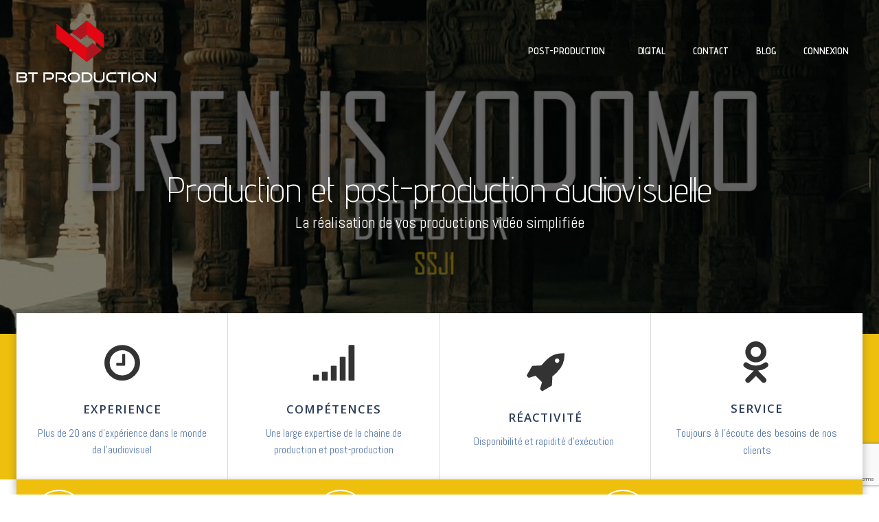

--- FILE ---
content_type: text/html; charset=utf-8
request_url: https://www.google.com/recaptcha/api2/anchor?ar=1&k=6LfMw94UAAAAANXetRV_5UWdCvNEXk5pLeHOnmdA&co=aHR0cHM6Ly93d3cuYnRwcm9kdWN0aW9uLmNvbTo0NDM.&hl=en&v=PoyoqOPhxBO7pBk68S4YbpHZ&size=invisible&anchor-ms=20000&execute-ms=30000&cb=pba5vtmu9vl9
body_size: 48532
content:
<!DOCTYPE HTML><html dir="ltr" lang="en"><head><meta http-equiv="Content-Type" content="text/html; charset=UTF-8">
<meta http-equiv="X-UA-Compatible" content="IE=edge">
<title>reCAPTCHA</title>
<style type="text/css">
/* cyrillic-ext */
@font-face {
  font-family: 'Roboto';
  font-style: normal;
  font-weight: 400;
  font-stretch: 100%;
  src: url(//fonts.gstatic.com/s/roboto/v48/KFO7CnqEu92Fr1ME7kSn66aGLdTylUAMa3GUBHMdazTgWw.woff2) format('woff2');
  unicode-range: U+0460-052F, U+1C80-1C8A, U+20B4, U+2DE0-2DFF, U+A640-A69F, U+FE2E-FE2F;
}
/* cyrillic */
@font-face {
  font-family: 'Roboto';
  font-style: normal;
  font-weight: 400;
  font-stretch: 100%;
  src: url(//fonts.gstatic.com/s/roboto/v48/KFO7CnqEu92Fr1ME7kSn66aGLdTylUAMa3iUBHMdazTgWw.woff2) format('woff2');
  unicode-range: U+0301, U+0400-045F, U+0490-0491, U+04B0-04B1, U+2116;
}
/* greek-ext */
@font-face {
  font-family: 'Roboto';
  font-style: normal;
  font-weight: 400;
  font-stretch: 100%;
  src: url(//fonts.gstatic.com/s/roboto/v48/KFO7CnqEu92Fr1ME7kSn66aGLdTylUAMa3CUBHMdazTgWw.woff2) format('woff2');
  unicode-range: U+1F00-1FFF;
}
/* greek */
@font-face {
  font-family: 'Roboto';
  font-style: normal;
  font-weight: 400;
  font-stretch: 100%;
  src: url(//fonts.gstatic.com/s/roboto/v48/KFO7CnqEu92Fr1ME7kSn66aGLdTylUAMa3-UBHMdazTgWw.woff2) format('woff2');
  unicode-range: U+0370-0377, U+037A-037F, U+0384-038A, U+038C, U+038E-03A1, U+03A3-03FF;
}
/* math */
@font-face {
  font-family: 'Roboto';
  font-style: normal;
  font-weight: 400;
  font-stretch: 100%;
  src: url(//fonts.gstatic.com/s/roboto/v48/KFO7CnqEu92Fr1ME7kSn66aGLdTylUAMawCUBHMdazTgWw.woff2) format('woff2');
  unicode-range: U+0302-0303, U+0305, U+0307-0308, U+0310, U+0312, U+0315, U+031A, U+0326-0327, U+032C, U+032F-0330, U+0332-0333, U+0338, U+033A, U+0346, U+034D, U+0391-03A1, U+03A3-03A9, U+03B1-03C9, U+03D1, U+03D5-03D6, U+03F0-03F1, U+03F4-03F5, U+2016-2017, U+2034-2038, U+203C, U+2040, U+2043, U+2047, U+2050, U+2057, U+205F, U+2070-2071, U+2074-208E, U+2090-209C, U+20D0-20DC, U+20E1, U+20E5-20EF, U+2100-2112, U+2114-2115, U+2117-2121, U+2123-214F, U+2190, U+2192, U+2194-21AE, U+21B0-21E5, U+21F1-21F2, U+21F4-2211, U+2213-2214, U+2216-22FF, U+2308-230B, U+2310, U+2319, U+231C-2321, U+2336-237A, U+237C, U+2395, U+239B-23B7, U+23D0, U+23DC-23E1, U+2474-2475, U+25AF, U+25B3, U+25B7, U+25BD, U+25C1, U+25CA, U+25CC, U+25FB, U+266D-266F, U+27C0-27FF, U+2900-2AFF, U+2B0E-2B11, U+2B30-2B4C, U+2BFE, U+3030, U+FF5B, U+FF5D, U+1D400-1D7FF, U+1EE00-1EEFF;
}
/* symbols */
@font-face {
  font-family: 'Roboto';
  font-style: normal;
  font-weight: 400;
  font-stretch: 100%;
  src: url(//fonts.gstatic.com/s/roboto/v48/KFO7CnqEu92Fr1ME7kSn66aGLdTylUAMaxKUBHMdazTgWw.woff2) format('woff2');
  unicode-range: U+0001-000C, U+000E-001F, U+007F-009F, U+20DD-20E0, U+20E2-20E4, U+2150-218F, U+2190, U+2192, U+2194-2199, U+21AF, U+21E6-21F0, U+21F3, U+2218-2219, U+2299, U+22C4-22C6, U+2300-243F, U+2440-244A, U+2460-24FF, U+25A0-27BF, U+2800-28FF, U+2921-2922, U+2981, U+29BF, U+29EB, U+2B00-2BFF, U+4DC0-4DFF, U+FFF9-FFFB, U+10140-1018E, U+10190-1019C, U+101A0, U+101D0-101FD, U+102E0-102FB, U+10E60-10E7E, U+1D2C0-1D2D3, U+1D2E0-1D37F, U+1F000-1F0FF, U+1F100-1F1AD, U+1F1E6-1F1FF, U+1F30D-1F30F, U+1F315, U+1F31C, U+1F31E, U+1F320-1F32C, U+1F336, U+1F378, U+1F37D, U+1F382, U+1F393-1F39F, U+1F3A7-1F3A8, U+1F3AC-1F3AF, U+1F3C2, U+1F3C4-1F3C6, U+1F3CA-1F3CE, U+1F3D4-1F3E0, U+1F3ED, U+1F3F1-1F3F3, U+1F3F5-1F3F7, U+1F408, U+1F415, U+1F41F, U+1F426, U+1F43F, U+1F441-1F442, U+1F444, U+1F446-1F449, U+1F44C-1F44E, U+1F453, U+1F46A, U+1F47D, U+1F4A3, U+1F4B0, U+1F4B3, U+1F4B9, U+1F4BB, U+1F4BF, U+1F4C8-1F4CB, U+1F4D6, U+1F4DA, U+1F4DF, U+1F4E3-1F4E6, U+1F4EA-1F4ED, U+1F4F7, U+1F4F9-1F4FB, U+1F4FD-1F4FE, U+1F503, U+1F507-1F50B, U+1F50D, U+1F512-1F513, U+1F53E-1F54A, U+1F54F-1F5FA, U+1F610, U+1F650-1F67F, U+1F687, U+1F68D, U+1F691, U+1F694, U+1F698, U+1F6AD, U+1F6B2, U+1F6B9-1F6BA, U+1F6BC, U+1F6C6-1F6CF, U+1F6D3-1F6D7, U+1F6E0-1F6EA, U+1F6F0-1F6F3, U+1F6F7-1F6FC, U+1F700-1F7FF, U+1F800-1F80B, U+1F810-1F847, U+1F850-1F859, U+1F860-1F887, U+1F890-1F8AD, U+1F8B0-1F8BB, U+1F8C0-1F8C1, U+1F900-1F90B, U+1F93B, U+1F946, U+1F984, U+1F996, U+1F9E9, U+1FA00-1FA6F, U+1FA70-1FA7C, U+1FA80-1FA89, U+1FA8F-1FAC6, U+1FACE-1FADC, U+1FADF-1FAE9, U+1FAF0-1FAF8, U+1FB00-1FBFF;
}
/* vietnamese */
@font-face {
  font-family: 'Roboto';
  font-style: normal;
  font-weight: 400;
  font-stretch: 100%;
  src: url(//fonts.gstatic.com/s/roboto/v48/KFO7CnqEu92Fr1ME7kSn66aGLdTylUAMa3OUBHMdazTgWw.woff2) format('woff2');
  unicode-range: U+0102-0103, U+0110-0111, U+0128-0129, U+0168-0169, U+01A0-01A1, U+01AF-01B0, U+0300-0301, U+0303-0304, U+0308-0309, U+0323, U+0329, U+1EA0-1EF9, U+20AB;
}
/* latin-ext */
@font-face {
  font-family: 'Roboto';
  font-style: normal;
  font-weight: 400;
  font-stretch: 100%;
  src: url(//fonts.gstatic.com/s/roboto/v48/KFO7CnqEu92Fr1ME7kSn66aGLdTylUAMa3KUBHMdazTgWw.woff2) format('woff2');
  unicode-range: U+0100-02BA, U+02BD-02C5, U+02C7-02CC, U+02CE-02D7, U+02DD-02FF, U+0304, U+0308, U+0329, U+1D00-1DBF, U+1E00-1E9F, U+1EF2-1EFF, U+2020, U+20A0-20AB, U+20AD-20C0, U+2113, U+2C60-2C7F, U+A720-A7FF;
}
/* latin */
@font-face {
  font-family: 'Roboto';
  font-style: normal;
  font-weight: 400;
  font-stretch: 100%;
  src: url(//fonts.gstatic.com/s/roboto/v48/KFO7CnqEu92Fr1ME7kSn66aGLdTylUAMa3yUBHMdazQ.woff2) format('woff2');
  unicode-range: U+0000-00FF, U+0131, U+0152-0153, U+02BB-02BC, U+02C6, U+02DA, U+02DC, U+0304, U+0308, U+0329, U+2000-206F, U+20AC, U+2122, U+2191, U+2193, U+2212, U+2215, U+FEFF, U+FFFD;
}
/* cyrillic-ext */
@font-face {
  font-family: 'Roboto';
  font-style: normal;
  font-weight: 500;
  font-stretch: 100%;
  src: url(//fonts.gstatic.com/s/roboto/v48/KFO7CnqEu92Fr1ME7kSn66aGLdTylUAMa3GUBHMdazTgWw.woff2) format('woff2');
  unicode-range: U+0460-052F, U+1C80-1C8A, U+20B4, U+2DE0-2DFF, U+A640-A69F, U+FE2E-FE2F;
}
/* cyrillic */
@font-face {
  font-family: 'Roboto';
  font-style: normal;
  font-weight: 500;
  font-stretch: 100%;
  src: url(//fonts.gstatic.com/s/roboto/v48/KFO7CnqEu92Fr1ME7kSn66aGLdTylUAMa3iUBHMdazTgWw.woff2) format('woff2');
  unicode-range: U+0301, U+0400-045F, U+0490-0491, U+04B0-04B1, U+2116;
}
/* greek-ext */
@font-face {
  font-family: 'Roboto';
  font-style: normal;
  font-weight: 500;
  font-stretch: 100%;
  src: url(//fonts.gstatic.com/s/roboto/v48/KFO7CnqEu92Fr1ME7kSn66aGLdTylUAMa3CUBHMdazTgWw.woff2) format('woff2');
  unicode-range: U+1F00-1FFF;
}
/* greek */
@font-face {
  font-family: 'Roboto';
  font-style: normal;
  font-weight: 500;
  font-stretch: 100%;
  src: url(//fonts.gstatic.com/s/roboto/v48/KFO7CnqEu92Fr1ME7kSn66aGLdTylUAMa3-UBHMdazTgWw.woff2) format('woff2');
  unicode-range: U+0370-0377, U+037A-037F, U+0384-038A, U+038C, U+038E-03A1, U+03A3-03FF;
}
/* math */
@font-face {
  font-family: 'Roboto';
  font-style: normal;
  font-weight: 500;
  font-stretch: 100%;
  src: url(//fonts.gstatic.com/s/roboto/v48/KFO7CnqEu92Fr1ME7kSn66aGLdTylUAMawCUBHMdazTgWw.woff2) format('woff2');
  unicode-range: U+0302-0303, U+0305, U+0307-0308, U+0310, U+0312, U+0315, U+031A, U+0326-0327, U+032C, U+032F-0330, U+0332-0333, U+0338, U+033A, U+0346, U+034D, U+0391-03A1, U+03A3-03A9, U+03B1-03C9, U+03D1, U+03D5-03D6, U+03F0-03F1, U+03F4-03F5, U+2016-2017, U+2034-2038, U+203C, U+2040, U+2043, U+2047, U+2050, U+2057, U+205F, U+2070-2071, U+2074-208E, U+2090-209C, U+20D0-20DC, U+20E1, U+20E5-20EF, U+2100-2112, U+2114-2115, U+2117-2121, U+2123-214F, U+2190, U+2192, U+2194-21AE, U+21B0-21E5, U+21F1-21F2, U+21F4-2211, U+2213-2214, U+2216-22FF, U+2308-230B, U+2310, U+2319, U+231C-2321, U+2336-237A, U+237C, U+2395, U+239B-23B7, U+23D0, U+23DC-23E1, U+2474-2475, U+25AF, U+25B3, U+25B7, U+25BD, U+25C1, U+25CA, U+25CC, U+25FB, U+266D-266F, U+27C0-27FF, U+2900-2AFF, U+2B0E-2B11, U+2B30-2B4C, U+2BFE, U+3030, U+FF5B, U+FF5D, U+1D400-1D7FF, U+1EE00-1EEFF;
}
/* symbols */
@font-face {
  font-family: 'Roboto';
  font-style: normal;
  font-weight: 500;
  font-stretch: 100%;
  src: url(//fonts.gstatic.com/s/roboto/v48/KFO7CnqEu92Fr1ME7kSn66aGLdTylUAMaxKUBHMdazTgWw.woff2) format('woff2');
  unicode-range: U+0001-000C, U+000E-001F, U+007F-009F, U+20DD-20E0, U+20E2-20E4, U+2150-218F, U+2190, U+2192, U+2194-2199, U+21AF, U+21E6-21F0, U+21F3, U+2218-2219, U+2299, U+22C4-22C6, U+2300-243F, U+2440-244A, U+2460-24FF, U+25A0-27BF, U+2800-28FF, U+2921-2922, U+2981, U+29BF, U+29EB, U+2B00-2BFF, U+4DC0-4DFF, U+FFF9-FFFB, U+10140-1018E, U+10190-1019C, U+101A0, U+101D0-101FD, U+102E0-102FB, U+10E60-10E7E, U+1D2C0-1D2D3, U+1D2E0-1D37F, U+1F000-1F0FF, U+1F100-1F1AD, U+1F1E6-1F1FF, U+1F30D-1F30F, U+1F315, U+1F31C, U+1F31E, U+1F320-1F32C, U+1F336, U+1F378, U+1F37D, U+1F382, U+1F393-1F39F, U+1F3A7-1F3A8, U+1F3AC-1F3AF, U+1F3C2, U+1F3C4-1F3C6, U+1F3CA-1F3CE, U+1F3D4-1F3E0, U+1F3ED, U+1F3F1-1F3F3, U+1F3F5-1F3F7, U+1F408, U+1F415, U+1F41F, U+1F426, U+1F43F, U+1F441-1F442, U+1F444, U+1F446-1F449, U+1F44C-1F44E, U+1F453, U+1F46A, U+1F47D, U+1F4A3, U+1F4B0, U+1F4B3, U+1F4B9, U+1F4BB, U+1F4BF, U+1F4C8-1F4CB, U+1F4D6, U+1F4DA, U+1F4DF, U+1F4E3-1F4E6, U+1F4EA-1F4ED, U+1F4F7, U+1F4F9-1F4FB, U+1F4FD-1F4FE, U+1F503, U+1F507-1F50B, U+1F50D, U+1F512-1F513, U+1F53E-1F54A, U+1F54F-1F5FA, U+1F610, U+1F650-1F67F, U+1F687, U+1F68D, U+1F691, U+1F694, U+1F698, U+1F6AD, U+1F6B2, U+1F6B9-1F6BA, U+1F6BC, U+1F6C6-1F6CF, U+1F6D3-1F6D7, U+1F6E0-1F6EA, U+1F6F0-1F6F3, U+1F6F7-1F6FC, U+1F700-1F7FF, U+1F800-1F80B, U+1F810-1F847, U+1F850-1F859, U+1F860-1F887, U+1F890-1F8AD, U+1F8B0-1F8BB, U+1F8C0-1F8C1, U+1F900-1F90B, U+1F93B, U+1F946, U+1F984, U+1F996, U+1F9E9, U+1FA00-1FA6F, U+1FA70-1FA7C, U+1FA80-1FA89, U+1FA8F-1FAC6, U+1FACE-1FADC, U+1FADF-1FAE9, U+1FAF0-1FAF8, U+1FB00-1FBFF;
}
/* vietnamese */
@font-face {
  font-family: 'Roboto';
  font-style: normal;
  font-weight: 500;
  font-stretch: 100%;
  src: url(//fonts.gstatic.com/s/roboto/v48/KFO7CnqEu92Fr1ME7kSn66aGLdTylUAMa3OUBHMdazTgWw.woff2) format('woff2');
  unicode-range: U+0102-0103, U+0110-0111, U+0128-0129, U+0168-0169, U+01A0-01A1, U+01AF-01B0, U+0300-0301, U+0303-0304, U+0308-0309, U+0323, U+0329, U+1EA0-1EF9, U+20AB;
}
/* latin-ext */
@font-face {
  font-family: 'Roboto';
  font-style: normal;
  font-weight: 500;
  font-stretch: 100%;
  src: url(//fonts.gstatic.com/s/roboto/v48/KFO7CnqEu92Fr1ME7kSn66aGLdTylUAMa3KUBHMdazTgWw.woff2) format('woff2');
  unicode-range: U+0100-02BA, U+02BD-02C5, U+02C7-02CC, U+02CE-02D7, U+02DD-02FF, U+0304, U+0308, U+0329, U+1D00-1DBF, U+1E00-1E9F, U+1EF2-1EFF, U+2020, U+20A0-20AB, U+20AD-20C0, U+2113, U+2C60-2C7F, U+A720-A7FF;
}
/* latin */
@font-face {
  font-family: 'Roboto';
  font-style: normal;
  font-weight: 500;
  font-stretch: 100%;
  src: url(//fonts.gstatic.com/s/roboto/v48/KFO7CnqEu92Fr1ME7kSn66aGLdTylUAMa3yUBHMdazQ.woff2) format('woff2');
  unicode-range: U+0000-00FF, U+0131, U+0152-0153, U+02BB-02BC, U+02C6, U+02DA, U+02DC, U+0304, U+0308, U+0329, U+2000-206F, U+20AC, U+2122, U+2191, U+2193, U+2212, U+2215, U+FEFF, U+FFFD;
}
/* cyrillic-ext */
@font-face {
  font-family: 'Roboto';
  font-style: normal;
  font-weight: 900;
  font-stretch: 100%;
  src: url(//fonts.gstatic.com/s/roboto/v48/KFO7CnqEu92Fr1ME7kSn66aGLdTylUAMa3GUBHMdazTgWw.woff2) format('woff2');
  unicode-range: U+0460-052F, U+1C80-1C8A, U+20B4, U+2DE0-2DFF, U+A640-A69F, U+FE2E-FE2F;
}
/* cyrillic */
@font-face {
  font-family: 'Roboto';
  font-style: normal;
  font-weight: 900;
  font-stretch: 100%;
  src: url(//fonts.gstatic.com/s/roboto/v48/KFO7CnqEu92Fr1ME7kSn66aGLdTylUAMa3iUBHMdazTgWw.woff2) format('woff2');
  unicode-range: U+0301, U+0400-045F, U+0490-0491, U+04B0-04B1, U+2116;
}
/* greek-ext */
@font-face {
  font-family: 'Roboto';
  font-style: normal;
  font-weight: 900;
  font-stretch: 100%;
  src: url(//fonts.gstatic.com/s/roboto/v48/KFO7CnqEu92Fr1ME7kSn66aGLdTylUAMa3CUBHMdazTgWw.woff2) format('woff2');
  unicode-range: U+1F00-1FFF;
}
/* greek */
@font-face {
  font-family: 'Roboto';
  font-style: normal;
  font-weight: 900;
  font-stretch: 100%;
  src: url(//fonts.gstatic.com/s/roboto/v48/KFO7CnqEu92Fr1ME7kSn66aGLdTylUAMa3-UBHMdazTgWw.woff2) format('woff2');
  unicode-range: U+0370-0377, U+037A-037F, U+0384-038A, U+038C, U+038E-03A1, U+03A3-03FF;
}
/* math */
@font-face {
  font-family: 'Roboto';
  font-style: normal;
  font-weight: 900;
  font-stretch: 100%;
  src: url(//fonts.gstatic.com/s/roboto/v48/KFO7CnqEu92Fr1ME7kSn66aGLdTylUAMawCUBHMdazTgWw.woff2) format('woff2');
  unicode-range: U+0302-0303, U+0305, U+0307-0308, U+0310, U+0312, U+0315, U+031A, U+0326-0327, U+032C, U+032F-0330, U+0332-0333, U+0338, U+033A, U+0346, U+034D, U+0391-03A1, U+03A3-03A9, U+03B1-03C9, U+03D1, U+03D5-03D6, U+03F0-03F1, U+03F4-03F5, U+2016-2017, U+2034-2038, U+203C, U+2040, U+2043, U+2047, U+2050, U+2057, U+205F, U+2070-2071, U+2074-208E, U+2090-209C, U+20D0-20DC, U+20E1, U+20E5-20EF, U+2100-2112, U+2114-2115, U+2117-2121, U+2123-214F, U+2190, U+2192, U+2194-21AE, U+21B0-21E5, U+21F1-21F2, U+21F4-2211, U+2213-2214, U+2216-22FF, U+2308-230B, U+2310, U+2319, U+231C-2321, U+2336-237A, U+237C, U+2395, U+239B-23B7, U+23D0, U+23DC-23E1, U+2474-2475, U+25AF, U+25B3, U+25B7, U+25BD, U+25C1, U+25CA, U+25CC, U+25FB, U+266D-266F, U+27C0-27FF, U+2900-2AFF, U+2B0E-2B11, U+2B30-2B4C, U+2BFE, U+3030, U+FF5B, U+FF5D, U+1D400-1D7FF, U+1EE00-1EEFF;
}
/* symbols */
@font-face {
  font-family: 'Roboto';
  font-style: normal;
  font-weight: 900;
  font-stretch: 100%;
  src: url(//fonts.gstatic.com/s/roboto/v48/KFO7CnqEu92Fr1ME7kSn66aGLdTylUAMaxKUBHMdazTgWw.woff2) format('woff2');
  unicode-range: U+0001-000C, U+000E-001F, U+007F-009F, U+20DD-20E0, U+20E2-20E4, U+2150-218F, U+2190, U+2192, U+2194-2199, U+21AF, U+21E6-21F0, U+21F3, U+2218-2219, U+2299, U+22C4-22C6, U+2300-243F, U+2440-244A, U+2460-24FF, U+25A0-27BF, U+2800-28FF, U+2921-2922, U+2981, U+29BF, U+29EB, U+2B00-2BFF, U+4DC0-4DFF, U+FFF9-FFFB, U+10140-1018E, U+10190-1019C, U+101A0, U+101D0-101FD, U+102E0-102FB, U+10E60-10E7E, U+1D2C0-1D2D3, U+1D2E0-1D37F, U+1F000-1F0FF, U+1F100-1F1AD, U+1F1E6-1F1FF, U+1F30D-1F30F, U+1F315, U+1F31C, U+1F31E, U+1F320-1F32C, U+1F336, U+1F378, U+1F37D, U+1F382, U+1F393-1F39F, U+1F3A7-1F3A8, U+1F3AC-1F3AF, U+1F3C2, U+1F3C4-1F3C6, U+1F3CA-1F3CE, U+1F3D4-1F3E0, U+1F3ED, U+1F3F1-1F3F3, U+1F3F5-1F3F7, U+1F408, U+1F415, U+1F41F, U+1F426, U+1F43F, U+1F441-1F442, U+1F444, U+1F446-1F449, U+1F44C-1F44E, U+1F453, U+1F46A, U+1F47D, U+1F4A3, U+1F4B0, U+1F4B3, U+1F4B9, U+1F4BB, U+1F4BF, U+1F4C8-1F4CB, U+1F4D6, U+1F4DA, U+1F4DF, U+1F4E3-1F4E6, U+1F4EA-1F4ED, U+1F4F7, U+1F4F9-1F4FB, U+1F4FD-1F4FE, U+1F503, U+1F507-1F50B, U+1F50D, U+1F512-1F513, U+1F53E-1F54A, U+1F54F-1F5FA, U+1F610, U+1F650-1F67F, U+1F687, U+1F68D, U+1F691, U+1F694, U+1F698, U+1F6AD, U+1F6B2, U+1F6B9-1F6BA, U+1F6BC, U+1F6C6-1F6CF, U+1F6D3-1F6D7, U+1F6E0-1F6EA, U+1F6F0-1F6F3, U+1F6F7-1F6FC, U+1F700-1F7FF, U+1F800-1F80B, U+1F810-1F847, U+1F850-1F859, U+1F860-1F887, U+1F890-1F8AD, U+1F8B0-1F8BB, U+1F8C0-1F8C1, U+1F900-1F90B, U+1F93B, U+1F946, U+1F984, U+1F996, U+1F9E9, U+1FA00-1FA6F, U+1FA70-1FA7C, U+1FA80-1FA89, U+1FA8F-1FAC6, U+1FACE-1FADC, U+1FADF-1FAE9, U+1FAF0-1FAF8, U+1FB00-1FBFF;
}
/* vietnamese */
@font-face {
  font-family: 'Roboto';
  font-style: normal;
  font-weight: 900;
  font-stretch: 100%;
  src: url(//fonts.gstatic.com/s/roboto/v48/KFO7CnqEu92Fr1ME7kSn66aGLdTylUAMa3OUBHMdazTgWw.woff2) format('woff2');
  unicode-range: U+0102-0103, U+0110-0111, U+0128-0129, U+0168-0169, U+01A0-01A1, U+01AF-01B0, U+0300-0301, U+0303-0304, U+0308-0309, U+0323, U+0329, U+1EA0-1EF9, U+20AB;
}
/* latin-ext */
@font-face {
  font-family: 'Roboto';
  font-style: normal;
  font-weight: 900;
  font-stretch: 100%;
  src: url(//fonts.gstatic.com/s/roboto/v48/KFO7CnqEu92Fr1ME7kSn66aGLdTylUAMa3KUBHMdazTgWw.woff2) format('woff2');
  unicode-range: U+0100-02BA, U+02BD-02C5, U+02C7-02CC, U+02CE-02D7, U+02DD-02FF, U+0304, U+0308, U+0329, U+1D00-1DBF, U+1E00-1E9F, U+1EF2-1EFF, U+2020, U+20A0-20AB, U+20AD-20C0, U+2113, U+2C60-2C7F, U+A720-A7FF;
}
/* latin */
@font-face {
  font-family: 'Roboto';
  font-style: normal;
  font-weight: 900;
  font-stretch: 100%;
  src: url(//fonts.gstatic.com/s/roboto/v48/KFO7CnqEu92Fr1ME7kSn66aGLdTylUAMa3yUBHMdazQ.woff2) format('woff2');
  unicode-range: U+0000-00FF, U+0131, U+0152-0153, U+02BB-02BC, U+02C6, U+02DA, U+02DC, U+0304, U+0308, U+0329, U+2000-206F, U+20AC, U+2122, U+2191, U+2193, U+2212, U+2215, U+FEFF, U+FFFD;
}

</style>
<link rel="stylesheet" type="text/css" href="https://www.gstatic.com/recaptcha/releases/PoyoqOPhxBO7pBk68S4YbpHZ/styles__ltr.css">
<script nonce="fwJiCLpPcmz07gHfJZHTMQ" type="text/javascript">window['__recaptcha_api'] = 'https://www.google.com/recaptcha/api2/';</script>
<script type="text/javascript" src="https://www.gstatic.com/recaptcha/releases/PoyoqOPhxBO7pBk68S4YbpHZ/recaptcha__en.js" nonce="fwJiCLpPcmz07gHfJZHTMQ">
      
    </script></head>
<body><div id="rc-anchor-alert" class="rc-anchor-alert"></div>
<input type="hidden" id="recaptcha-token" value="[base64]">
<script type="text/javascript" nonce="fwJiCLpPcmz07gHfJZHTMQ">
      recaptcha.anchor.Main.init("[\x22ainput\x22,[\x22bgdata\x22,\x22\x22,\[base64]/[base64]/[base64]/[base64]/cjw8ejpyPj4+eil9Y2F0Y2gobCl7dGhyb3cgbDt9fSxIPWZ1bmN0aW9uKHcsdCx6KXtpZih3PT0xOTR8fHc9PTIwOCl0LnZbd10/dC52W3ddLmNvbmNhdCh6KTp0LnZbd109b2Yoeix0KTtlbHNle2lmKHQuYkImJnchPTMxNylyZXR1cm47dz09NjZ8fHc9PTEyMnx8dz09NDcwfHx3PT00NHx8dz09NDE2fHx3PT0zOTd8fHc9PTQyMXx8dz09Njh8fHc9PTcwfHx3PT0xODQ/[base64]/[base64]/[base64]/bmV3IGRbVl0oSlswXSk6cD09Mj9uZXcgZFtWXShKWzBdLEpbMV0pOnA9PTM/bmV3IGRbVl0oSlswXSxKWzFdLEpbMl0pOnA9PTQ/[base64]/[base64]/[base64]/[base64]\x22,\[base64]\\u003d\x22,\[base64]/[base64]/wpLDjcO4wrjCjsK+LwjDimbDrsOTI8Oyw7hsTVs6YSrDj1pxwpTDlWpwUcOtwozCicOwajsRwowcwp/DtS/[base64]/CkF7DmislwroNw6LChcKddV3Ds8OSMVXDkMO6bsK4VwfCqhlrw6xhwq7CrBs+CcOYFyMwwpUOesKcwp3DhkPCjkzDjyDCmsOCwrHDp8KBVcO5S18Mw5V2ZkJBTMOjbm7CisKbBsKUw4tGMg/DqBIaaV/DmcKmw4YBbsK4YxR9wrQCwogKwoNGw5/[base64]/wrV8w4bCqjvChnTDtnTCm8KJfcOZfzx2wqPDpSnDrB0iflTCghrCusORwr/[base64]/CuTNnw5jDuAIjcxjCtMKYChxqw4ELwqEnwpTCmTItw7PDtcK3E1EDPxMFw5kawqbDrD0sScOuDCMow6DDoMO1XcOUZ2DChcOUWsK/wrvDr8KAPjxeZHMxw4LChz09wovCsMObw7rCg8OcM3rDkTdcVmgBw5HDuMOodzsnw6PCp8KgZDsVWsKxDw4bw6ZSwohNI8KZw5Apwr3DjwDChsO9bsKWV3ljWEMoJMOgw7RXEsOAwoYOw4x3Q19owobDknAdwp/[base64]/DlknCt1zCgSlHw5FEw6RZwp17eCwdL8KVfjJHw4ZoOhXCocKoI3nCqsOnaMK7RsOIwrrCgcKQw7M8w7F1wrkcZcOMWcKfw5vDgsO+wpAbK8KBw5xAwp/ChsOGAsOEwpBkwo46SVttAhYpwo3Ch8Kle8Kfw7Q0w6/DqsKOEsOlw4TCsxDCvRHDlTwWwq0UDsOHwqPDmcKPw63DizDDnA4aMMKtVjBCw6TDjcK/TsOTw65Pw5BRwq3DrH7DjsO/[base64]/Cn0/CgBDDvWkVbcOSGlsGF23DnAFpb3Y/wo7Cu8OmLG5yaR/[base64]/DqMOFMcK1w77CoQXCo3rCnjdrw4nCrsOoVWjCpzo6fiDDmcOmTcKzE3fDu2LDi8KHXsOxPMOxw7rDi3EUw6bDg8KxKgk0w6jDvwLDsEZQwq1Rwo3DuGt2LgLCoGrCgwE1dkzDvifDt3/CigTDsQ1VOQVOCEXDsSsdFyAew5pPZ8OtWldDY0/Ds09Jw6JSe8OUZsO8Q1hYaMKEwrTCrHxyWMK7TcOPY8Ovw7Qcw5JUw7fCsUEHwpk7wpbDvSfCgMOHCWLCozUdw4HCh8OYw51FwqtGw6h+MMKqwr5tw5PDoV/Du1IRYT5rwpbDl8K7asOWScORDMOww53CrVTCgnHCn8K1Ui4PQnPDm0x+EMKBAjhsLMKHU8KKQVILMA8becKXw5MKw6pow63Dr8KIHsO+w4Q8wp/DoRYmwqAcDMKMwoIUOHg/[base64]/DnyzDulBxw4bDlsOdwqfDqBR4w40PbsOMJcODw6bCgMKsc8KhUcOtwpXDqMOiG8OOBsKXDsOow5zCrsKtw680worDty81w5tKwp0wwrkHwrLDpUvDvwfDiMKXwr/CvElIwrfCosO+ZkxDwpfCpEHCiRLCgG7DtjcTwr0Ew7Naw7UVD3lbH2IlBcO4MsKAwpwQw4fDsHBHCWI6w6DCtMO4aMOGWElbwpDDgMKbw7rDusOew5gZw67DnMO8esK9w5vCqcOEYF55w6bCpDzDhSTCiX7CkyvCmE3ChGw9V0UKwq4bw4HDikRXw7rCocOYwr/CtsOJwqE5w60BCsOhw4EAchpyw75wYcKwwpdIw7JDIW4+w7sLWQ/CpcOvAzcJw77DujDCpMOBwqLCnsKuwrzDp8K4AsODdcKywq8pBhxdCATCs8KRUsO3GcK0CsKUworChT/DgC/[base64]/DnA3DlcK7Hg3Ctj43wpgqw5HDmcOKBR7CoMKyw79fw5DCp1/DhhrCqsKiHS0zDcK3dcKpwq7DpsKXbMOldzVyXCUSwo7CoFHCgcOdwpvCnsOTdcKjLSTClDV5wpHDv8Orw7HDn8KIMW3Cnn8VwrLCtsK/w4kvYSPCsBY3w6JUwpDDngR/EsO2RBnDtcKkwot5b1JDVcKDw40Tw6/CscKIw6Riwp7CmhkPw7QnLsOPX8Kvw4hWwrXChsKhwoHCkmlgfQzDumNwMcOJw4bCuWQ+GsOTOMK2wq/Cr0lHKSPDrsKhGwLDkWN6EcOmwpbDoMKGUhLCvjjChcO/PMO3Mz3DpcOBYcKawpDDnhcSwrvClcOEZcKVbsO0wqLCsgBKRxHDuQPCqUNXw6Naw6fCgMKhWcKEZcKCw5xoOGMowo3CosKUwqXDo8ODwrZ5ATxpXcO7E8ONw6BLLixVwpdVw4XDh8O8w6g4wrPDkilFw4/Cu1kwwpTDocOVG2nCjMO3wp1Rw5rDlxnCpkHDvcKKw6JiwpXCq2DDncOtw5UID8OBVGrCh8KOw5JeZcK+KcKmwp5ow4UOJ8OkwoBKw6UgD03CjCYQw7pQImHDmiEqBF3CmzPCnlMQwrIEw4rDvlxCW8Ovf8K+GADCp8OpwrLDnE9/worCiMOHDMOtdcKTeVhJwpPDksKIIsKRwrMLwqYnwr/DnzHCjE4+fnFvXcOMw5MtKsKHw5DCk8Kcw7UUejBvwpfCpQXDmMK4cwI4XUzCvS/[base64]/CkVczw4HClHNfRMOrwp4bUMKRGXZwW8Oiw6XClMOPwojCmiHDg8KOwqPDkWbDiWvDsBHDqcK8D3HDhRfDjBTCtBlxwoNXwo5zwrXDkT4awpXCpVB5w47DljXCpmLCnDjDmsKSw4E1w6jDp8OTGgrCpm/DkAB8IFPDisOzwrTCtsOdI8Kjw7RkwoDDoSR0w5nCoiEAesKIwp/Dm8KXMMODw4EVwrjCjcK8G8KlwoXDvynCgcKLYmMfM1JWwprCpQDCqcK/wr9xw5jClcKhwqfCicKGw6ADHwscwrwJwoRzKhgkWsKsMXTDhhZxdsO7wqQxw4Rdwp/CnyjCkMK8InnDpMKDwqBKw44GJMKvwoPCkXZpC8K4wqBrS2PDriJow57CvR/DhcKfL8KlIcKoNcKdw6AQwrnCm8OXe8OgwofCsMKUUmMNw4UEwonDn8KCUsO/wpw6woLDucK+wpMad2fCgcKEQcO6SMOYRmMAw4NUdX0LwrfDmcK/wqB4R8KoG8OTK8K3wpzDunTCjiQnw7/DsMOuw7/DlD/CjEsnw5BsbFDCrzdWQ8KZw49Nw6TDmMKwXQgeWsORC8OvwrbDp8K+w4/CtsOxKS7DvMO2R8KLwrbDrxLCpMOwIEpLwpk3wrPDp8O/[base64]/O1wvwpLDqWYOw4BdwrdFwrvDqzfDksKNScKSw61IFyUVcMKSXMK7JjHCs09ww7AHanwwwq/CjcKkPW3Du1XDpMKHWhPCocODTRthQsKPw5bCmDFww5vDgMKnw5PCt18ybcODSSg2Si0Hw7YvTlVnecK8w5l1PXA/f0jDgcK4w6LChMKowrp9cxAmwpHCvz3DnD3DoMOKwr4TDMO5E1oEw41CFMOSwppxHMOHwoh9wrDDo1HCvMO4OMO0asK0IsKmVMKbZcOcwrwzERDCkG/[base64]/w4/DgMKHO03CvGbCjlcTYcKqw4EuwqfCl3kwVEY7O098woAIPUxRIsKgZ1kDMF7CisKyJ8K1wp7DjcKDw4HDkAV/[base64]/w7vCusOqVgVqc3rCklBFwovDrSxewoDDg8KMFMKTBxrDssKLZVHDqVsVf0PClMKAw7YxRsO2woQUwr1iwr9vw5rDpMKOYcOkwoUuw4gRacOpCMKpw6LDrMKJD3tUw5bCn246bRNJQ8KrMmF7wqDCvl/[base64]/w7PCkMKEE8KWwqbCisKDb1YMZsKNw7fDiMKGw7HChcKVPEXCi8O1w7bCiEPCvwPDjhMVfQjDqMOowpQnLsK1wqVYGcKcWMKUwrBkcHbDmg/[base64]/[base64]/Dt8KmZsK1P8OIwotAQ03Cq8KCMy3DpMKyWFMeccKuw6vCoiXDiMKUw7nDhXrCvgI+w7/[base64]/FcOwwofDiT0MCQ3CtcKuwoxRFMK+IUTDq8OQTxtKwpZmw7XDjUrChk9rCBDCqsKrJcKCw4QFaQRdRQAiQsKlw6dMZcOIM8KfXCNKw6/DtcKWwqsIKUXCsRTDvsKTHRdEasKePyDCh3HCk2ZtTj4xwqrCqMK7wp/Cq33Du8K1wo8oJ8KkwrnClF7Cv8KtQMOew4c1GMKbw6/DmGPDoADCtsKjwqnCqTfDh8KcY8K/w4LCp288GMKXwpdDPcOMQhM3RMOnwq8Nw6Fcw7vCjyYdwpTDmStgLXN4DsKBCnUtGkvCp1dBURRLZCkIfTjDmi/Dgj7CgyjChMKwHjDDswnDkVh6w4nDoycNwrwww5/Dmy3DrVA7X0PCul0dwoTDnFTDgsOYd0DDmmtawr5AHG/CpcKaw497w6DCu1YOAwIWwoM4fMOSHljDqsOpw6EVW8KfAcOmw6gAwqlNwppBw6/CnsK+USTChzPCvcO4QMKTw6EQw4rCs8OVw6rDvzXCm1zDnQA+L8KMwo07woZOw5ZSYcOhRsOowozDrMOcXQvDiHLDlMOnwrzCkXbCtsKywq9awq0Dwpg/wp5ISsOlR1/CpsOAfkN5cMKgw6R2f1wkwp4Qwp/Do0l7bcOfwoIew5p+FcOhWMKVwrXDvcK0e2fClX/Cl3TDncK7JsK2wrFANTTCmkfCucOrw4HCuMORw5fCsHTCpcKWwo3DkMOuwpHCj8O5W8KnSFE5FAfCr8O6w5XDk0FGeDN0IMOuGx4Dwp3DkRbDsMO8wqjCtMOsw7DDvUDDkhkjw5PCtzTDsUEtw5bCmsKmacK3w4XCjcOjw7cgwo9+w7/ClUI8w6d2w4hba8OQw6HDsMOiEcOtwonCp0/DosKQwqvCi8OsVnTCr8Kew6Vew54bw7k7w7pAw43Dq0nDhMKcw6zDmsO+w7PDvcO7wrJvwo/DoQvDrVoQwrvDkCnCpsOoChpBThDDpVXCvm8mVypLwpnDhMKlwpvDmMK/[base64]/Dulskwo9Gw7HClwnDnkxnw6TDoSQuJmhzG25IdMKPwqIuwpI2QcOWwq83wqdoQBvDmMKEw6Vbw4BYHcOvw4/DsGYUwrXDlkzDmQV/MHETw4oeWsKvLMOkw5Ufw58WL8KZw5zChGPCpCvClMKqw7PCvcK8LRzDkTDCuH4owqwHw59mNRAWwpPDpMKDIFR4ZsK7w5xwKyJ8wpRKLG3CtEBRa8OcwpInwqBaPMK9S8KwUC04w5fCmTZmBQ8ZbcOZw7sBV8Kww5PCpH14wq/DnMKqwolTwpRiwpHCjsOkwq3CkcOdD1HDu8KQw5Vywr1YwrFewq47acKUasOow5VJw48aZibCpnjCuMKHaMKjXk4kw6sOaMOaDwfCihdQQMK8B8K1CsKAb8Osw6fDmcOLw6/CvsKnIsOSU8ORw4PCsQQZwrbDhRfDkMK2T0PCjHBYMMO2X8KbwpDDvDtRbcO1NcKGwqoLScKjdBIzACTCq11UwoPDo8KvwrdRw4AmZ0FhIWLCgU7DhsOmw4ccATd4wqrCtE7CsmBkNjgjQMKowphnDQtWP8OAw67DisOCVMKhw6ZpH1wlAMOzw7kLF8K+w6/DlsOhA8KyNXFGw7XClS7DqcK4ET7CisOqcEUqw6DDsGPDhBrDj20dw4B1w583wrJVw6HCnVnCunLDj1NXw5EEwr0Tw5DDjsKOwqbCmsOwBAnDsMOxXDAOw65Swp5TwoJQw7IYGWofw6XCl8OQw7/CucOBwp5/Xhlxwqh/dkvCmMOSwrXCsMKkwogdw5AwIw9QFAN9fUB1w5lPw5PCqcKUwo7CqirDvsKzw6/[base64]/[base64]/[base64]/ZVtvcF9BwrVJTcOnwoVvwr9iwrDDvFTCtHVkXzJ4w7nDkcOwPVp7w5nCpMK9wp/Ch8O6exrCjcKxcFPCvhjDlHfDnsOAw4/DrQhawpZgDz18RMKCKTLCkFJiTjfDm8KewoPCjcKPdTbDusOhw6YTN8Kjw5TDs8OJw53CicKSKcOMwod0wrAbwpXCt8K4w6PDn8KWwq/CisKywr7Ct35NKjTCtMOPacKNJnBmwo9gwp3Ch8KXw5rDpz7Cm8K7wq3DuB1qBUUQDnjCoEjDpMKcwpg/wpJEKcKAwpPCqMOhw4cEw5EFw4cWwo5RwqI2G8OVW8KtN8OvDsKEw5FuT8OTVMKKw77DhyjCssKKKDTCpcKzw4F/w589bBZDDjHDhmMQwrDCgcOjJm4RwqrDgw/[base64]/DgMOFR8Orw7zDssOScMODWsOef8OiwpjDuG7DoBggADMZworClcKXBMKiw7TCo8KSPXY9aFpXFMOaSXLDvsO3OT3CgmQvQsKBwrXDpsKHw69PfMKtMMKdwosbwqwNZgzCgsOKw4rCjsKQQSsrw5gDw7LCvMOHR8KKO8Kyb8KneMK3LWdKwp0WWnIlNG3Cj2hAwo/Dsh1pw7xdTjkud8OTNsKOwrABKsK2LkQNw6gzY8Ovwp4ySsOIwop/w5lzXQLDtsOgw7okHMK0w6lBEsO8bQDCsETCjFbCnDzCoCPDjyZnLsOcfcO7w64qKQsmFcKewq3CuxQSXcKbw4lBL8KRF8O0wr4swrcjwoUKw63Dq0/[base64]/CtQ7DsA7CjMK1VxJnw7kVwqZzKsKXSjHCoMOow5zCp3vCt2hyw6rDkGfDiXnClzFOw6jDt8OLwqkAw68MXcKGEEbCkcKBOMONwrjDqzE8w5HDosK5ITMEHsOFKWcPZMOaYWfDv8K0w5/Co0NuaDZfw4TCqMO/w6ZWw6PDnnjCpwdxw5LCn1QTwpQrESBwVhjClsK1w7nDssKSw5o3QTbCqWENwpFFFMOWMMO/wpjCuDInSn7CiznDvFstw4cKwr7DvTV4L31xLsOXw418w5Mlwpwaw7zCoBzChSnCrsKswo3DjiQJMcKbwrzDqzcGMcK4w4TDicOKw67DkjzDpkZCEsK/O8K3EMKjw6LDvMOSIjxvwpbCrMOjXWc1aMK+JzLCumkzwp56fXFvMsOJVUHDgWHCvcOzBMO1Rw/Dm2IUNMK0eMKCwo/ClVRBIsO8wqbCisO/w4nCjjtFw4xTMcOYwo00AHvDnTJTGUxGw4EOw5ZFZ8OVFjpYdMKEeETDlQthZMOBw585w7DCt8OndMOVw7/DrcKcwpoTIBjDusK3wpXComzCnHcZwowLwrY2w7nDgHzCscOlAMKtw5oeEcOrWsKqwrFEPsOSw7QbwqrDk8Klw7fCnC7CpwZ/cMO5w4QgCDjCqcK6TsKdZcOEbxESAl/[base64]/CnC8EY8KhwrxiYgbDoMOOUR/DgMOzQ1BfXHnDg3nCsxdPw7ItesOWb8OywqTCjMKSWGPDgsOrwrXDhsKEw7l4w5FbTMKlw4nCuMKFw6LChULCtcKAeApXQi7DhMOdwpt/[base64]/[base64]/QcKnYnTCsGDCrHPCiwVcJMKga8KUfcOuecOCTcOUwpAFBVMrGSDCpsKtO2/DjsODw6nDohPDnsOsw59RZR/[base64]/DucO2ZcO+Qnp+QTfDg8OMRRfDpQggwovCs0B1w5cyPGxmWXUIwr7CpMOWIgomwo7Ch3Nbw5sOwp3CjcO/eC3Dl8KrwprCjXTCjSpow5DDlsK/FMKBwpvCscOQw49QwrZXKcOhJcKiJ8OXwqfCjsK0w5nDrRXCpTzDkMOVUsO+w5bChcKCdsOEwoIhZhLCtgnDoDR9w6rCiFUmwpnCrsOjKsOSX8OvJibDkGbCuMK+J8OrwpAsw7HCg8ONw5XDsCtvR8O/FlDDnH/CnW3DmU/Cv1t6wpk/RMOuw5nDm8K6w7l4ak/[base64]/woVFwoDDscOLwrbCm8OmaW3DnwfCkMKpwq4QwobCtsOxGzwXPW1jwp/CmGZKAS/CgGpJwpTDnsK+w7FEMsOSw5h7wqVcwocRFSDClsO1wpF0bsKTwoIvTMKFw6ZhwojCjHNNE8K/[base64]/[base64]/DihbDjALCtWzDoQkpdFjDoSklak5dMsK0bzvDhsO0wpTDocKdw4AUw5orwq7DvkHCmnpma8KTZyQfbUXCqsO1DDvDiMOXwqvDrhJpI2PCvMKcwpFud8KvwrAGwpksCMOKRws4FsOtw5FvXVR7wrcNTMOtwrd1wqB6CMKtUD/[base64]/DmcKSQjXCkxZGPsKyw64lcBxiP3wZw5VQwrg8a381wprDv8OhcmzCmHsGScOOdEfDr8KvfcOQwp0IBGfDmcKpYk7CmcKlA21PUsOqMcKIOMKYw5vDu8OPw7hXVMOKBsOsw6gNL2vDt8KHakDCmy1SwqYcw4VoM3TCo218woUMSAHClQ7ChsOPwokCw7s5JcK/[base64]/DnBzDu0NhwpV6w6UEw5Z/w5jDmlTDtsKtwpvDk8OweDISw7XDmTbDmcKkwpHClRDCj2Upd2Ziw5fDkT/Dswh4KMOyYMOLw7NvL8Ouw4jCq8OuA8OEKAhkHCg5Z8KuR8KWwqlZFU3CsMO1wrk0FiIGw6MjYQvCkEHDvF0fw6/DtsKwEiHCiwMjd8O1OcKVw7/DtAsfw6dmw5zDiTlVEcOywq3Dn8OTwrbDnsK8w6xkHsKMw5g+w6/Dg0daRUB6EcKuwpDCt8KVwpnCrcKSM3UkJnVfI8K1wq5mw4R/wqfDuMOfw7jCqlR2w4BbwrXDisOFw5PCv8KeIk48wogODCMHwqzDqTphwp1wwqvDjMK0w7prJHIqSsOMw6h1wrQ9ZRdpXsO0w7EzYXsyTxfCg0rDowQFw7bCrlvDvcOjCVZybsKWwr3DhnHChTwMMTbDt8O9wqsmwrVxEcKYw4PDh8OYwr/DpMOCw67CuMKuLsKOwoXCiHnCksKwwrwRdcKrJE98wpvClMOrw7DCtQzDnHhPw7rDtA4Iw7Zcw6LCrMONNSnCvMOaw51ywr/CoXMhfzDClGDDkcKBw53CncKXLsKlw7QzEsOiw4bCr8O+GTfDsnHDrndywrfCgBXCvsOxWRJBHBnCvMOxa8K8WiDCsyjCqsONwrkWwoPCjx7DuHJVw4rCvUXCgAbDqMO1fMKpwp/Dgl8eDH/DpEpCGMKWb8KXZgZ2XmHDpBw1VnTCtSkIw7x4wqLCucOUVsKuwoXCr8OQw4nCjEI0cMKjVnjDtBklw6DDmMKLdF9Yf8Ktw6dgwrNzVgfDuMKfacKzYWDCqW/DhMK7w7wTFy0nVg1Jw5hHwr5pwp7DhsKdw6vCvzPCiixxYcKBw58XCB3Cs8OpwpV/MRpHwqIkI8K7VirCmxsuw73DkgPCo0c0eHMjGDjDjCc+wo7DkMOLCh9FZsKfwr9FQ8K5w6nDtFU7DjEqUMOQasO2wpfDjcOrwrMMw7LDmhPDmcKXwrMNw613w6AhHmjDqX4mw5zClk3DtMKRX8Kcw5hkwpPCi8KVO8OxZsK/w5x7cnHDoQRZf8OpdcOJOsK0woYJJHXChsOUQ8Kpw5LDhMObwpcdOyRdw7zCucKkCsOuwo0nR1nDvQLCmsOrB8OxGj9Qw6nDv8O0w4AwXMOGwp9BNMOYw5JNPcKEw6JGVMOCWDc8woBow67Ct8K3wq/CvsKcVsOCwrbCq2t+w4fCoXjCl8OKecKXBcKSwos8NsKGWcKCw68oFMO3w6XDtsK+Zl8hw6tcMMOuwp1Bw6VwwrLDtzDCkmnDo8K/[base64]/JcKkWcO0wqt6w6LDuDHDpS7DucKhw6LCplsDZsKjKh94MAPCkMOCwrYGw5HCksO3IEzCiwodJcO0w51fw6ECw7Jlwo/Co8OGYUrDhsK5wrXCrxLCvcKDXcOOwpBSw6TDgW3ClcOICMKffn1/[base64]/acOTwqfDtMKgcsOpwoPCnS4Vw4nDiEtXesOtwovCu8OlJsKtAMO4w6QnccKtw7BcYsOiwpPDhxHCmcKOJ3rCtcK5eMOcaMOZw4zDmsOmc2bDi8O/[base64]/[base64]/[base64]/ScK9w7oFw5vDksKTa8OjwowKwojDmRIbHCdNw4bDqkt3GsO3w6RQwoHDgsOjSD13CMKVFCzCiUXDtMOTKMKGBxrCqcKNwq3DiALCqcK4aQIiw7p1Xx/CqnkHw6cgK8KGw5RDLMO+QxPCvEhgwqkKw4TDhEZ2wqxdIsOkCU/CngLDrkBQYlxKwrRqw4PCpEd0w5lhw49jcxPChsOqQ8O1wqHCmEI8Rl0xM0bCsMKJw7DDpMKUw6xNccO/bk9ewpXDjipbw4bDssKVHC/DoMKHwrEQJlvDsRZPwqtywpvCn3QjTMO3QEFrw68bDcKFwq5YwoBwQ8KaU8Kpw6h1LwnDqhnClcKjMsKgNMKmNcOfw7fCqMKmwpIQwpnDrGYnw7nDlgnCmWhKw6M/C8KVJg/[base64]/wo0Aw6TDmhPCjMKrwohRwrBBfcO5wpvDvMOFwrHCvRl3woPDkMOwTxs1wq3DrRZCYhdow4TCjFwNLWjCjATCm2zCg8O5wpTDi23CsWbDkMKfeQlQwrvDi8KgworDmsOXBcKcwq4/VSnDgGAUwq3Dh2oDT8K5TMK9cCPCtcOsJsO/VMKKwoBHw57CvF/[base64]/w6vDt8Onwqkvwod5BsO7wrcIwrxSSMO/[base64]/Cs2w8PcOYMMOSA8OlLFgfTMKJUsOhwpd3elfCkmDCv8OcGHVbI1wVwqYEesKHw5pdw6jCt0V/[base64]/Cg51P186w6fDs3FuVcO+wr4rwqZPO8KhEMKSfsKjwq7Dt8KoB8OZwpjDucKMw4AQwo0fw4o2acKHcDhFwpTDpcOkwozCs8OjwqvDvkvCo13DgsOlwp5Zw5DCu8KcV8OgwqBdTsORw5jClAYeKsOmwqMgw5tYwp/[base64]/CqMK6UQzCkHTDu8O/wrjDjhMzw7LCn8OEEcKtTsOCw5E3eyRRw4/DsMONwpsJT0HDqMK3wrPChDsUw7bDmsKgT3TDsMKELHDCvcKKBGfCtwoVwrTClHnDnEFGwrw4SMKPOEUnwprCncKUw53DtsKUw4nDpGFQOcK7w5DCq8KbEEt5w4HDlWNMwpjDtUtRw4DDscObCT/Du0TCosKsC39Zw5nCtcOsw5gswqHCncOJwq9vw7XCkcKqFlNCSlheNcO5wq/DqmYSw4wsHwXDoMOSOcO2T8KoAgEywojCijhgwovDkijDtcOHw5sPTsOZwqdRNMKwSMKrw6Eawp3DqcKDaUrCrcKRw5fCisO+wpjCn8OZbz05wqM6SmnCrcKUwqXCisKww4DCosO8w5TCggfDqRt7w7bCo8O/[base64]/Cu8KVwpIKd8O0woPCkDXCiFrDvMK0w7ZhbsKGwqgFw5DDrMKewrXCilfCpholO8OGwpZZCsKDMcKNaDUoZEpzworDicK2S0UUb8O8wo4jw78Sw60yGR5FeDMmS8KsSMOWwpzDvsKowr3Cl1nDmsO3G8KHAcKfOcKPw7PDm8KOw57DoCnCiwI1I11MC1/CnsOlUcO/aMKnN8K4wpBnLD9ESHXDmBnCgXMPwpnDvlw9YsKTwpjDocKUwrBXw4JnwqDDp8KKwoLCt8ONLcKdw7DDkMOSwoM4VzfCjcO3w7LDvMKBMl7CqsOFwovDucOTKB7DiEEHwothZsKAwpzDnydew5QiXcO7ensiHSlnwo/Dkm8sFMOPRcKcPk4DU31rEcOIw7HCisKOf8KULyNqHXfCjyMRLm3CrcKdwofChkbDtiLCqsOXwrvCsB/DhAHCu8OGL8KuesKuwqHCqcO4EcKAfMO5w7nChXDCmEPCtAQuw6TCosKzJxZiw7HDliBYwrwwwrRSw7pCLVlswrAawps0SntzKnrDpEjDlsKSfTlvwq4kQgfCmU05XsO7FsOow7PCvy/[base64]/ChsKQOEolwpTCo3DCjQ4ZbxvCsHElBBrCuFjCvzpeL0zCkMOlw7rCrhrCoDU/C8Ogw5shCsOcwpB1w7bCtsOlHBZ3wrHCq0bCoRTDu2TCjB0LT8OTL8Ouwrs/[base64]/DgH7ChMKLOsO+CgzDl8OmAsKAw6l0ESPDgX/DtRnCqCwawoPCrikzwp7ChcKiw7J7wopoIHbDjsKPwqcJQS8gYcO7wqzClsKle8OuFMK3w4M1PsKPwpDDvcK0Dkd/w4TDqn59d1cjw77CvcOBT8O0WQ/Dl15AwpoRZQnCrcKhw6FZRGNbJMOMw4lOXsK0MsOZwpBow4EEUzjCnWduwoHCqMKSHGEiw4giwq8sQcKJw7zCminCl8OBfsOEwovCqQUoNRfDlsK1woXCpmnDpW47w5kVJG/CgcOjwps8R8KsM8KIBQlFw6jChVw5wrsDISjCisKfCDNJw6hywpnCtMKEw5ETwo7DscOhSMKZwpsDa0IvHwFrM8O4A8OGw5kYwqs0wqpVXMOZcQ13Cjs7w7bDui3Cr8ONCApZYmkIw63CjU1bRB5PLHvCiVfCkQgnel8/wq/[base64]/[base64]/w5PCsMOXBF8GEMOYFiLDm2rCjSrCrcOXY8KQw7/DmsOweQXCqsK7w5UrI8Kzw6/DoVrCk8KuaSvCiU/Di1zCqSvDm8Kdw4ZMw6DDvwTClV9Gwr9ew4MLdsKDWMKbw7YswoN+w7XCs0nDq2JOw77CpDzCkGTCjywow4HCrMOlwqNnCAjCuyjDv8Oiw7QGwojDncKTwpfDhEDCm8OXwqjCssO0w7IYOzPCq2vCuBEqTR/Cph95wo4ww4XCl1/[base64]/DrMKtZcKNwoAkwrNkIzFhw6fCnMKTGMKhwpRbwpfChMK5ScO8eD8iwrAMVcKNwrLCrRDCrMOEScOuTXbDm19tNsOkwroGw7HDt8KbLXNkByVdwpRLw6kkTsKrwpwuwq3DpWlhwqvCqE5qwqvCiCJgacOGw6vDnsKQw6/DoxNQBU3Ct8KYUTVMcsKSCx/CuFnClsOzckrCjS8UL0HCvRTCiMODwqPDjcOkc1jCthhKwpXDkTVFwqfCkMK2w7FXwojDmXJlQTDDhsOAw4VNAcOfwojDiHrDncO8ZUvCqVc2w77CnMKFwph6wr1BG8OCEEMMDcKXwrkBTMO/[base64]/DncK8R8KGwoxDQ0/DklXCusO/b8K2w7bChMKmwpDCucO8wr3CgGF0w5Aoe3nCvzl/[base64]/ChcKFw7PChMOefsOLwrQlw5XDncOMPw/CsMK2dMOJQhZ3UcOjKn/CsT40w7fDoCLDtiHCtS/DsGXDskQ+wrDDpRjDtsOKJDcNEsOIwoN/w74Lw7nDoiFhw41rJ8KQWxXCvcONLsOJWD7CjGrCv1YbAQ9QGcO4NcKZw50ew54AKsO9wpnDpksrO0vDsMK6wqAGOsOMHyPDh8OPwrzDiMKpwo9Dw5BNQWkaA3PCql/CnjvCkyrCkcKNO8KgCsKjKS7DmcOFCnvDoUhRD3/DmcKSbcOTwosTbWN6ScKST8KvwohpUsKlw6LCh2oLJlzCgltWw7Uaw7DCoQvDsT1UwrdnwojCsQPCgMK5SMOZwqbCiHcXwrfDmHtIVMKOfmgpw7Vqw7oJw7tRwqs0SsOhOcOxR8OJesKxN8Oew7PDr07CvlTCqsKEwobDosKSWU/DoisvwpvCqMOFwrHCrsKlHCRmwpp9woXDhCg/K8Ofw5vChD85wpNMw4UfZ8Otw7TDlUgXQEtuL8KoJ8O9wqYWGMO/[base64]/CkcKQRcOLCSvChAwRw73Cl8O8w6vDpcKtw64yUsOBGj/DiMOvw4cJw7HDuzXDmcOdB8OhPcOHUcKiZkQUw7hTA8KDAz/DlMOOUhfCnETDjxEfXsOYw50swoZZwqoLwoo5wrcxw5pSdQ8/woxQwrN/WUzCq8KmL8KCKsKdFcKwE8OGSTnCpTN4w7kTdBXClcK+GGEKGcK3fzTDtcOce8Oow6jDq8K9GlDDkMKDPQTCmsKcw67Cn8OIwoUIcsKSwooSOiPCqRzCtkvChsOmQMKuB8OtYmx7wo/DlEldwofCswh9CcOdw5FpLCUawo7DkMK5BcOvFEwTbUbCl8KGw7R7wp3DsSzCkwXCqzvCpT9pwpjCsMKow78gL8Kxw5HCucKGw7cRB8KMwpDCh8KYVMOTacOJw75dXgt9wpXDrWjCj8OpUcO9wp4IwrZdNMKla8OcwoRgw6AmS1LDvzN+wpbCiQ0OwqYNMAnDmMKxw5/[base64]/[base64]/Dl3VHPiPCsh0fwq18w6kiQcK5wp7CssKpw78mw7vCuj0aw7zCqMKNwo/DmXQjwptGwqRzHsKEw4nCoAPCiE7Dn8OkXMKVw4bDtMO/CcO8wojCoMO5wp46w6RPVxHDh8KNDT5vwo7CkcO6wqLDhsK3wpt1wpbDhcO+wpIIw6TCkcOVwrrDoMOIKzFYFDfDrcOhFsKaY3PCtSsqa1/Dtgo1w7jDqRTDksOQwr4kw7s+aHo4TsK5w5VyXHFlw7fClnQDw4DDi8OQdCRQwq85w5XCp8OvGcO/wrXDqW8cw5zDmMOSJEjCocKsw4PCqDIcBVZrw591CMKdVCLCoR/[base64]/wqVkw5Q1bQvDssO3w75OVcKtwq3Coy1/IcOjw4jDrj3ClAsNw54ZwrQ+EMKIdUQQwoTDp8OoPXh2w402w77DohcSw6/CliQzXDbCnQkwZ8K1w5rDtQVHC8OCbWwJC8OBHisIw4DCr8KvCx/DgcO/w5LDkgIuw5PDucOPw6tIw5DDh8OtE8OpPBshwpzCrynDpl0UwqHDjAlqw4nCoMKcc1hFa8OEHQZCSnbDosK6bMKFwr3DoMKhUUsbwq8yAcKUUsO/GcKSAMOjFMO6wrjDusKFPHvCpz0bw6/Cp8KNf8KBw7tSw4zDlMO4JWNzTMOWw7vClMOTTQEzUcOswoR+wr/Dsn/CqMOPwoVmeMKaSMOvG8KawpLCvcOCXWlLw68Uw7cNwrXCklXCusKvS8O5w4HDkQ9Yw7Jdw5wwwphmwrLDjGTDjUzDr11Lw6rDuMOFwrvDlwjCtMOKw7fDqU3CsRfConbDkMOEAE7DiCzCucOLwonCgsOnKcKBHcO8U8O/GMKvw4LCi8OVw5bCklg+czwpVjN8VsOaW8O6w7jDqMKow5ldwpzCrnQRZ8ONTQJseMOOD0sVw7Nsw7d8K8KWX8KoEcKZdMKcAsKRw58WWGLDvcOow7p7YcKxwoVWw5/CimPClMOdw47Cj8KBw4DDg8OJw5YWwpFKUcO3woZBVDLDosONDMOYwq0UwprCs0PCksKBw4jDuGbCjcK+c1MWw5nDgRwvaWJYXxwXaHZwwo/DpHFxWsO7QcK1Vg0VXcOHw7TDpXcXfnzCjFoZGD9yO1/CvSXDjhTCrVnCosKnGsKXV8KpD8O4NsOMcz8UMxwkWsKwFyEHw4jCvcK2asOBwrQtw6wTw57CnMOgwpE1wpDDgG3CncOtdcK+wpt+NVIDJH/Cli0cJT7DnAHCnUEpwocfw6fCgiZUbsKTFcO/[base64]/CgsKywos/w67DvQhBwrVkHgbCun/[base64]/wqvCqB04w6oMEsOgw7MkwoEsOMO7csKCw4DDnMKXYMKAwowhw6HCv8KFGwsDPcKnczDDjsOBw5ptw7pMw4oFwprDsMOnJMKGw5DCv8Oswrw+aDjDosKCw5PCiMKBFChAwrTDrsK8SGbCo8Okw5nDmsOnw7LCisOdw4ASw47CgMKNZMOhWMOcGijDiFPClMKjeS/CgcOAwpbDrcOpNU4dMnIxw7RJwrJMw41HwqN0BEvDlW3DkSTChnwtTcKIDSU+wpQOwp3DiynCpsO3wq04ccK4QQLDlhjClsKrX2HDnkPCqSBvdMO0dyIuQg/Dh8OTw4oXwqMCTMO6w4fCgErDhcODw54wwqbCqX7DtxkhMEzChkona8KOKcKfLcOAL8K3O8OFFznCocO6YsOvw5vCgsOkIMKMw7lsJnDCvXDCkjnCk8OBwqtELFfCvhbCgkItwolbw7dWw5BedWBXwoQoE8O3w45FwrZQJVvCt8Ogw5XDg8OnwpwvdF/DpRI1RMOlRcOzw40swoTCrcO9F8Kbw47DjVrDlwzChGrDpUzCqsKuJmHDpypaZifCg8OowrvDtsK8wqDCkMKBwo/Dnx4bYSNLwq7Duh9qDVZFPUcVZMOKwqDCrT4Nwr/DjR80w4ZzZMOOO8OPwpPDpsOcUAvCvMKkH0JHwrLDucOYAhAlw6IneMOowrjCrsOiw6JqwopZw7/CqcOKP8OqID8rHcKxw6NUwqrDrMO7RMOvwpnCq1/DqMKLEcO/S8Kdwqx3w5fClmtjw6rCi8KRw47Dsn7DtcO/[base64]/wrPCvHbCsnnCqXPDnsOvwrHDuSrCnsOe\x22],null,[\x22conf\x22,null,\x226LfMw94UAAAAANXetRV_5UWdCvNEXk5pLeHOnmdA\x22,0,null,null,null,1,[21,125,63,73,95,87,41,43,42,83,102,105,109,121],[1017145,304],0,null,null,null,null,0,null,0,null,700,1,null,0,\[base64]/76lBhnEnQkZnOKMAhmv8xEZ\x22,0,0,null,null,1,null,0,0,null,null,null,0],\x22https://www.btproduction.com:443\x22,null,[3,1,1],null,null,null,1,3600,[\x22https://www.google.com/intl/en/policies/privacy/\x22,\x22https://www.google.com/intl/en/policies/terms/\x22],\x22u9wnG079A9nV6xdkVJZ5Ye1CNf9XD628QftA42P+HNg\\u003d\x22,1,0,null,1,1768721198264,0,0,[10,155,18,244],null,[146,156,36],\x22RC-n83i2EOqQqveDA\x22,null,null,null,null,null,\x220dAFcWeA4VK613sSYn2WlbfJtm84Rg5zjFPaoqYaITJDlqEVrmhyDHduv7A-i5kMKlnv38vkWwUOgkKYf3tzQTGklz2wn7453VyA\x22,1768803998318]");
    </script></body></html>